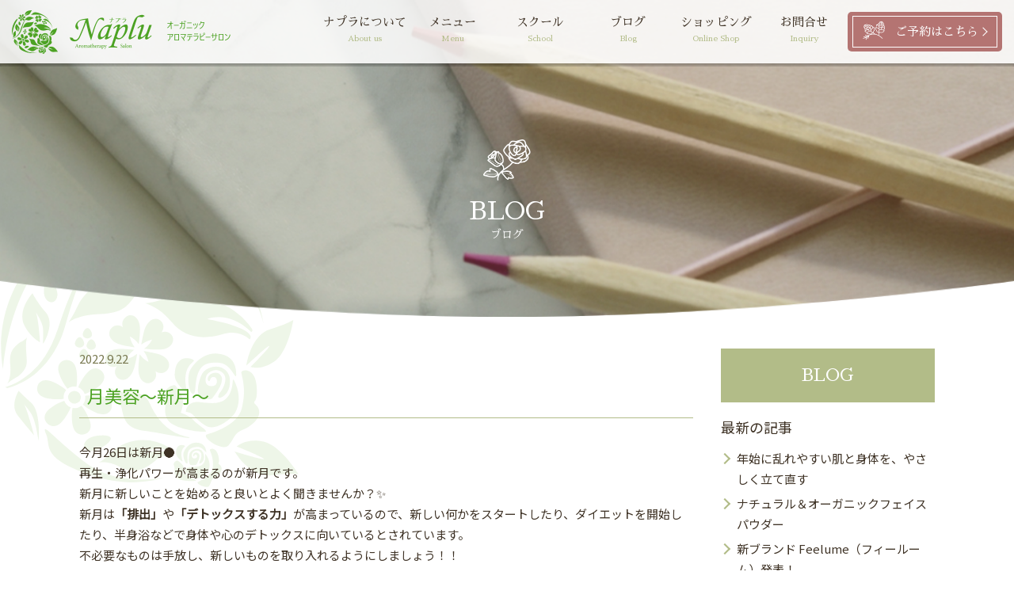

--- FILE ---
content_type: text/html; charset=UTF-8
request_url: https://www.naplu.net/2022/09/22/6113/
body_size: 16294
content:
<!DOCTYPE html>
<!--[if IE 7]><html class="ie ie7" dir="ltr" lang="ja" prefix="og: https://ogp.me/ns#"><![endif]-->
<!--[if IE 8]><html class="ie ie8" dir="ltr" lang="ja" prefix="og: https://ogp.me/ns#"><![endif]-->
<!--[if !(IE 7) | !(IE 8)  ]><!-->
<html dir="ltr" lang="ja" prefix="og: https://ogp.me/ns#" prefix="og: http://ogp.me/ns#">
<!--<![endif]-->
<head>
	<!-- Global site tag (gtag.js) - Google Analytics -->
	<script async src="https://www.googletagmanager.com/gtag/js?id=UA-99008485-1"></script>
<script>
  window.dataLayer = window.dataLayer || [];
  function gtag(){dataLayer.push(arguments);}
  gtag('js', new Date());
  gtag('config', 'UA-99008485-1');
</script>
<script async src="https://www.googletagmanager.com/gtag/js?id=UA-99008485-1"></script>
<script>
  window.dataLayer = window.dataLayer || [];
  function gtag(){dataLayer.push(arguments);}
  gtag('js', new Date());
  gtag('config', 'UA-99008485-1');
</script>

<meta http-equiv="X-UA-Compatible" content="IE=edge,chrome=1">
<meta charset="UTF-8">
<meta name="viewport" content="width=device-width,initial-scale=1.0,minimum-scale=1.0">
<title>月美容～新月～ - オーガニックアロマテラピーサロン Naplu(ナプラ)</title>

		<!-- All in One SEO 4.6.4 - aioseo.com -->
		<meta name="description" content="今月26日は新月🌑再生・浄化パワーが高まるのが新月です。新月に新しいことを始めると良いとよく聞" />
		<meta name="robots" content="max-image-preview:large" />
		<link rel="canonical" href="https://www.naplu.net/2022/09/22/6113/" />
		<meta name="generator" content="All in One SEO (AIOSEO) 4.6.4" />
		<meta property="og:locale" content="ja_JP" />
		<meta property="og:site_name" content="オーガニックアロマテラピーサロン Naplu(ナプラ) - 和歌山市にある自然療法サロン。使用精油やコスメは、オーガニック・天然100％の高品質にこだわり厳選したものを使用しております。ファンデーションには頼らない、本来のお肌と向き合い理想の素肌へと変化させていく。これがナプラのオーガニックフェイシャルトリートメントです。まだ出会ったことのない美しいご自身の素肌を最大限に引き出します。" />
		<meta property="og:type" content="article" />
		<meta property="og:title" content="月美容～新月～ - オーガニックアロマテラピーサロン Naplu(ナプラ)" />
		<meta property="og:description" content="今月26日は新月🌑再生・浄化パワーが高まるのが新月です。新月に新しいことを始めると良いとよく聞" />
		<meta property="og:url" content="https://www.naplu.net/2022/09/22/6113/" />
		<meta property="og:image" content="https://www.naplu.net/wp-content/uploads/2019/09/sitelogo_naplu.png" />
		<meta property="og:image:secure_url" content="https://www.naplu.net/wp-content/uploads/2019/09/sitelogo_naplu.png" />
		<meta property="og:image:width" content="512" />
		<meta property="og:image:height" content="512" />
		<meta property="article:published_time" content="2022-09-22T03:48:42+00:00" />
		<meta property="article:modified_time" content="2022-09-22T04:38:06+00:00" />
		<meta name="twitter:card" content="summary_large_image" />
		<meta name="twitter:title" content="月美容～新月～ - オーガニックアロマテラピーサロン Naplu(ナプラ)" />
		<meta name="twitter:description" content="今月26日は新月🌑再生・浄化パワーが高まるのが新月です。新月に新しいことを始めると良いとよく聞" />
		<meta name="twitter:image" content="https://www.naplu.net/wp-content/uploads/2019/09/sitelogo_naplu.png" />
		<script type="application/ld+json" class="aioseo-schema">
			{"@context":"https:\/\/schema.org","@graph":[{"@type":"BlogPosting","@id":"https:\/\/www.naplu.net\/2022\/09\/22\/6113\/#blogposting","name":"\u6708\u7f8e\u5bb9\uff5e\u65b0\u6708\uff5e - \u30aa\u30fc\u30ac\u30cb\u30c3\u30af\u30a2\u30ed\u30de\u30c6\u30e9\u30d4\u30fc\u30b5\u30ed\u30f3 Naplu(\u30ca\u30d7\u30e9)","headline":"\u6708\u7f8e\u5bb9\uff5e\u65b0\u6708\uff5e","author":{"@id":"https:\/\/www.naplu.net\/author\/addnapla1\/#author"},"publisher":{"@id":"https:\/\/www.naplu.net\/#organization"},"image":{"@type":"ImageObject","url":"https:\/\/www.naplu.net\/wp-content\/uploads\/2022\/09\/7238fa31d68439751445cb0dddcecb0b.jpg","@id":"https:\/\/www.naplu.net\/2022\/09\/22\/6113\/#articleImage","width":1080,"height":1080},"datePublished":"2022-09-22T12:48:42+09:00","dateModified":"2022-09-22T13:38:06+09:00","inLanguage":"ja","mainEntityOfPage":{"@id":"https:\/\/www.naplu.net\/2022\/09\/22\/6113\/#webpage"},"isPartOf":{"@id":"https:\/\/www.naplu.net\/2022\/09\/22\/6113\/#webpage"},"articleSection":"BLOG"},{"@type":"BreadcrumbList","@id":"https:\/\/www.naplu.net\/2022\/09\/22\/6113\/#breadcrumblist","itemListElement":[{"@type":"ListItem","@id":"https:\/\/www.naplu.net\/#listItem","position":1,"name":"\u5bb6","item":"https:\/\/www.naplu.net\/","nextItem":"https:\/\/www.naplu.net\/2022\/#listItem"},{"@type":"ListItem","@id":"https:\/\/www.naplu.net\/2022\/#listItem","position":2,"name":"2022","item":"https:\/\/www.naplu.net\/2022\/","nextItem":"https:\/\/www.naplu.net\/2022\/09\/#listItem","previousItem":"https:\/\/www.naplu.net\/#listItem"},{"@type":"ListItem","@id":"https:\/\/www.naplu.net\/2022\/09\/#listItem","position":3,"name":"September","item":"https:\/\/www.naplu.net\/2022\/09\/","nextItem":"https:\/\/www.naplu.net\/2022\/09\/22\/#listItem","previousItem":"https:\/\/www.naplu.net\/2022\/#listItem"},{"@type":"ListItem","@id":"https:\/\/www.naplu.net\/2022\/09\/22\/#listItem","position":4,"name":"22","previousItem":"https:\/\/www.naplu.net\/2022\/09\/#listItem"}]},{"@type":"Organization","@id":"https:\/\/www.naplu.net\/#organization","name":"\u30aa\u30fc\u30ac\u30cb\u30c3\u30af\u30a2\u30ed\u30de\u30c6\u30e9\u30d4\u30fc\u30b5\u30ed\u30f3 Naplu(\u30ca\u30d7\u30e9)","description":"\u548c\u6b4c\u5c71\u5e02\u306b\u3042\u308b\u81ea\u7136\u7642\u6cd5\u30b5\u30ed\u30f3\u3002\u4f7f\u7528\u7cbe\u6cb9\u3084\u30b3\u30b9\u30e1\u306f\u3001\u30aa\u30fc\u30ac\u30cb\u30c3\u30af\u30fb\u5929\u7136100\uff05\u306e\u9ad8\u54c1\u8cea\u306b\u3053\u3060\u308f\u308a\u53b3\u9078\u3057\u305f\u3082\u306e\u3092\u4f7f\u7528\u3057\u3066\u304a\u308a\u307e\u3059\u3002\u30d5\u30a1\u30f3\u30c7\u30fc\u30b7\u30e7\u30f3\u306b\u306f\u983c\u3089\u306a\u3044\u3001\u672c\u6765\u306e\u304a\u808c\u3068\u5411\u304d\u5408\u3044\u7406\u60f3\u306e\u7d20\u808c\u3078\u3068\u5909\u5316\u3055\u305b\u3066\u3044\u304f\u3002\u3053\u308c\u304c\u30ca\u30d7\u30e9\u306e\u30aa\u30fc\u30ac\u30cb\u30c3\u30af\u30d5\u30a7\u30a4\u30b7\u30e3\u30eb\u30c8\u30ea\u30fc\u30c8\u30e1\u30f3\u30c8\u3067\u3059\u3002\u307e\u3060\u51fa\u4f1a\u3063\u305f\u3053\u3068\u306e\u306a\u3044\u7f8e\u3057\u3044\u3054\u81ea\u8eab\u306e\u7d20\u808c\u3092\u6700\u5927\u9650\u306b\u5f15\u304d\u51fa\u3057\u307e\u3059\u3002","url":"https:\/\/www.naplu.net\/","logo":{"@type":"ImageObject","url":"https:\/\/www.naplu.net\/wp-content\/uploads\/2019\/09\/sitelogo_naplu.png","@id":"https:\/\/www.naplu.net\/2022\/09\/22\/6113\/#organizationLogo","width":512,"height":512,"caption":"\u30aa\u30fc\u30ac\u30cb\u30c3\u30af\u30a2\u30ed\u30de\u30c6\u30e9\u30d4\u30fc\u30b5\u30ed\u30f3 Naplu(\u30ca\u30d7\u30e9)"},"image":{"@id":"https:\/\/www.naplu.net\/2022\/09\/22\/6113\/#organizationLogo"}},{"@type":"Person","@id":"https:\/\/www.naplu.net\/author\/addnapla1\/#author","url":"https:\/\/www.naplu.net\/author\/addnapla1\/","name":"Naplu"},{"@type":"WebPage","@id":"https:\/\/www.naplu.net\/2022\/09\/22\/6113\/#webpage","url":"https:\/\/www.naplu.net\/2022\/09\/22\/6113\/","name":"\u6708\u7f8e\u5bb9\uff5e\u65b0\u6708\uff5e - \u30aa\u30fc\u30ac\u30cb\u30c3\u30af\u30a2\u30ed\u30de\u30c6\u30e9\u30d4\u30fc\u30b5\u30ed\u30f3 Naplu(\u30ca\u30d7\u30e9)","description":"\u4eca\u670826\u65e5\u306f\u65b0\u6708\ud83c\udf11\u518d\u751f\u30fb\u6d44\u5316\u30d1\u30ef\u30fc\u304c\u9ad8\u307e\u308b\u306e\u304c\u65b0\u6708\u3067\u3059\u3002\u65b0\u6708\u306b\u65b0\u3057\u3044\u3053\u3068\u3092\u59cb\u3081\u308b\u3068\u826f\u3044\u3068\u3088\u304f\u805e","inLanguage":"ja","isPartOf":{"@id":"https:\/\/www.naplu.net\/#website"},"breadcrumb":{"@id":"https:\/\/www.naplu.net\/2022\/09\/22\/6113\/#breadcrumblist"},"author":{"@id":"https:\/\/www.naplu.net\/author\/addnapla1\/#author"},"creator":{"@id":"https:\/\/www.naplu.net\/author\/addnapla1\/#author"},"datePublished":"2022-09-22T12:48:42+09:00","dateModified":"2022-09-22T13:38:06+09:00"},{"@type":"WebSite","@id":"https:\/\/www.naplu.net\/#website","url":"https:\/\/www.naplu.net\/","name":"\u30aa\u30fc\u30ac\u30cb\u30c3\u30af\u30a2\u30ed\u30de\u30c6\u30e9\u30d4\u30fc\u30b5\u30ed\u30f3 Naplu(\u30ca\u30d7\u30e9)","description":"\u548c\u6b4c\u5c71\u5e02\u306b\u3042\u308b\u81ea\u7136\u7642\u6cd5\u30b5\u30ed\u30f3\u3002\u4f7f\u7528\u7cbe\u6cb9\u3084\u30b3\u30b9\u30e1\u306f\u3001\u30aa\u30fc\u30ac\u30cb\u30c3\u30af\u30fb\u5929\u7136100\uff05\u306e\u9ad8\u54c1\u8cea\u306b\u3053\u3060\u308f\u308a\u53b3\u9078\u3057\u305f\u3082\u306e\u3092\u4f7f\u7528\u3057\u3066\u304a\u308a\u307e\u3059\u3002\u30d5\u30a1\u30f3\u30c7\u30fc\u30b7\u30e7\u30f3\u306b\u306f\u983c\u3089\u306a\u3044\u3001\u672c\u6765\u306e\u304a\u808c\u3068\u5411\u304d\u5408\u3044\u7406\u60f3\u306e\u7d20\u808c\u3078\u3068\u5909\u5316\u3055\u305b\u3066\u3044\u304f\u3002\u3053\u308c\u304c\u30ca\u30d7\u30e9\u306e\u30aa\u30fc\u30ac\u30cb\u30c3\u30af\u30d5\u30a7\u30a4\u30b7\u30e3\u30eb\u30c8\u30ea\u30fc\u30c8\u30e1\u30f3\u30c8\u3067\u3059\u3002\u307e\u3060\u51fa\u4f1a\u3063\u305f\u3053\u3068\u306e\u306a\u3044\u7f8e\u3057\u3044\u3054\u81ea\u8eab\u306e\u7d20\u808c\u3092\u6700\u5927\u9650\u306b\u5f15\u304d\u51fa\u3057\u307e\u3059\u3002","inLanguage":"ja","publisher":{"@id":"https:\/\/www.naplu.net\/#organization"}}]}
		</script>
		<!-- All in One SEO -->

<link rel='dns-prefetch' href='//maxcdn.bootstrapcdn.com' />
<link rel='dns-prefetch' href='//fonts.googleapis.com' />
		<!-- This site uses the Google Analytics by MonsterInsights plugin v9.11.1 - Using Analytics tracking - https://www.monsterinsights.com/ -->
		<!-- Note: MonsterInsights is not currently configured on this site. The site owner needs to authenticate with Google Analytics in the MonsterInsights settings panel. -->
					<!-- No tracking code set -->
				<!-- / Google Analytics by MonsterInsights -->
		<link rel='stylesheet' id='sbr_styles-css' href='https://www.naplu.net/wp-content/plugins/reviews-feed/assets/css/sbr-styles.css' type='text/css' media='all' />
<link rel='stylesheet' id='sbi_styles-css' href='https://www.naplu.net/wp-content/plugins/instagram-feed/css/sbi-styles.min.css' type='text/css' media='all' />
<link rel='stylesheet' id='wp-block-library-css' href='https://www.naplu.net/wp-includes/css/dist/block-library/style.min.css' type='text/css' media='all' />
<style id='xo-event-calendar-event-calendar-style-inline-css' type='text/css'>
.xo-event-calendar{font-family:Helvetica Neue,Helvetica,Hiragino Kaku Gothic ProN,Meiryo,MS PGothic,sans-serif;overflow:auto;position:relative}.xo-event-calendar td,.xo-event-calendar th{padding:0!important}.xo-event-calendar .calendar:nth-child(n+2) .month-next,.xo-event-calendar .calendar:nth-child(n+2) .month-prev{visibility:hidden}.xo-event-calendar table{background-color:transparent;border-collapse:separate;border-spacing:0;color:#333;margin:0;padding:0;table-layout:fixed;width:100%}.xo-event-calendar table caption,.xo-event-calendar table tbody,.xo-event-calendar table td,.xo-event-calendar table tfoot,.xo-event-calendar table th,.xo-event-calendar table thead,.xo-event-calendar table tr{background:transparent;border:0;margin:0;opacity:1;outline:0;padding:0;vertical-align:baseline}.xo-event-calendar table table tr{display:table-row}.xo-event-calendar table table td,.xo-event-calendar table table th{display:table-cell;padding:0}.xo-event-calendar table.xo-month{border:1px solid #ccc;border-right-width:0;margin:0 0 8px;padding:0}.xo-event-calendar table.xo-month td,.xo-event-calendar table.xo-month th{background-color:#fff;border:1px solid #ccc;padding:0}.xo-event-calendar table.xo-month caption{caption-side:top}.xo-event-calendar table.xo-month .month-header{display:flex;flex-flow:wrap;justify-content:center;margin:4px 0}.xo-event-calendar table.xo-month .month-header>span{flex-grow:1;text-align:center}.xo-event-calendar table.xo-month button{background-color:transparent;border:0;box-shadow:none;color:#333;cursor:pointer;margin:0;overflow:hidden;padding:0;text-shadow:none;width:38px}.xo-event-calendar table.xo-month button[disabled]{cursor:default;opacity:.3}.xo-event-calendar table.xo-month button>span{text-align:center;vertical-align:middle}.xo-event-calendar table.xo-month button span.nav-prev{border-bottom:2px solid #333;border-left:2px solid #333;display:inline-block;font-size:0;height:13px;transform:rotate(45deg);width:13px}.xo-event-calendar table.xo-month button span.nav-next{border-right:2px solid #333;border-top:2px solid #333;display:inline-block;font-size:0;height:13px;transform:rotate(45deg);width:13px}.xo-event-calendar table.xo-month button:hover span.nav-next,.xo-event-calendar table.xo-month button:hover span.nav-prev{border-width:3px}.xo-event-calendar table.xo-month>thead th{border-width:0 1px 0 0;color:#333;font-size:.9em;font-weight:700;padding:1px 0;text-align:center}.xo-event-calendar table.xo-month>thead th.sunday{color:#d00}.xo-event-calendar table.xo-month>thead th.saturday{color:#00d}.xo-event-calendar table.xo-month .month-week{border:0;overflow:hidden;padding:0;position:relative;width:100%}.xo-event-calendar table.xo-month .month-week table{border:0;margin:0;padding:0}.xo-event-calendar table.xo-month .month-dayname{border-width:1px 0 0 1px;bottom:0;left:0;position:absolute;right:0;top:0}.xo-event-calendar table.xo-month .month-dayname td{border-width:1px 1px 0 0;padding:0}.xo-event-calendar table.xo-month .month-dayname td div{border-width:1px 1px 0 0;font-size:100%;height:1000px;line-height:1.2em;padding:4px;text-align:right}.xo-event-calendar table.xo-month .month-dayname td div.other-month{opacity:.6}.xo-event-calendar table.xo-month .month-dayname td div.today{color:#00d;font-weight:700}.xo-event-calendar table.xo-month .month-dayname-space{height:1.5em;position:relative;top:0}.xo-event-calendar table.xo-month .month-event{background-color:transparent;position:relative;top:0}.xo-event-calendar table.xo-month .month-event td{background-color:transparent;border-width:0 1px 0 0;padding:0 1px 2px}.xo-event-calendar table.xo-month .month-event-space{background-color:transparent;height:1.5em}.xo-event-calendar table.xo-month .month-event-space td{border-width:0 1px 0 0}.xo-event-calendar table.xo-month .month-event tr,.xo-event-calendar table.xo-month .month-event-space tr{background-color:transparent}.xo-event-calendar table.xo-month .month-event-title{background-color:#ccc;border-radius:3px;color:#666;display:block;font-size:.8em;margin:1px;overflow:hidden;padding:0 4px;text-align:left;white-space:nowrap}.xo-event-calendar p.holiday-title{font-size:90%;margin:0;padding:2px 0;vertical-align:middle}.xo-event-calendar p.holiday-title span{border:1px solid #ccc;margin:0 6px 0 0;padding:0 0 0 18px}.xo-event-calendar .loading-animation{left:50%;margin:-20px 0 0 -20px;position:absolute;top:50%}@media(min-width:600px){.xo-event-calendar .calendars.columns-2{-moz-column-gap:15px;column-gap:15px;display:grid;grid-template-columns:repeat(2,1fr);row-gap:5px}.xo-event-calendar .calendars.columns-2 .month-next,.xo-event-calendar .calendars.columns-2 .month-prev{visibility:hidden}.xo-event-calendar .calendars.columns-2 .calendar:first-child .month-prev,.xo-event-calendar .calendars.columns-2 .calendar:nth-child(2) .month-next{visibility:visible}.xo-event-calendar .calendars.columns-3{-moz-column-gap:15px;column-gap:15px;display:grid;grid-template-columns:repeat(3,1fr);row-gap:5px}.xo-event-calendar .calendars.columns-3 .month-next,.xo-event-calendar .calendars.columns-3 .month-prev{visibility:hidden}.xo-event-calendar .calendars.columns-3 .calendar:first-child .month-prev,.xo-event-calendar .calendars.columns-3 .calendar:nth-child(3) .month-next{visibility:visible}.xo-event-calendar .calendars.columns-4{-moz-column-gap:15px;column-gap:15px;display:grid;grid-template-columns:repeat(4,1fr);row-gap:5px}.xo-event-calendar .calendars.columns-4 .month-next,.xo-event-calendar .calendars.columns-4 .month-prev{visibility:hidden}.xo-event-calendar .calendars.columns-4 .calendar:first-child .month-prev,.xo-event-calendar .calendars.columns-4 .calendar:nth-child(4) .month-next{visibility:visible}}.xo-event-calendar.xo-calendar-loading .xo-months{opacity:.5}.xo-event-calendar.xo-calendar-loading .loading-animation{animation:loadingCircRot .8s linear infinite;border:5px solid rgba(0,0,0,.2);border-radius:50%;border-top-color:#4285f4;height:40px;width:40px}@keyframes loadingCircRot{0%{transform:rotate(0deg)}to{transform:rotate(359deg)}}.xo-event-calendar.is-style-legacy table.xo-month .month-header>span{font-size:120%;line-height:28px}.xo-event-calendar.is-style-regular table.xo-month button:not(:hover):not(:active):not(.has-background){background-color:transparent;color:#333}.xo-event-calendar.is-style-regular table.xo-month button>span{text-align:center;vertical-align:middle}.xo-event-calendar.is-style-regular table.xo-month button>span:not(.dashicons){font-size:2em;overflow:hidden;text-indent:100%;white-space:nowrap}.xo-event-calendar.is-style-regular table.xo-month .month-next,.xo-event-calendar.is-style-regular table.xo-month .month-prev{height:2em;width:2em}.xo-event-calendar.is-style-regular table.xo-month .month-header{align-items:center;display:flex;justify-content:center;padding:.2em 0}.xo-event-calendar.is-style-regular table.xo-month .month-header .calendar-caption{flex-grow:1}.xo-event-calendar.is-style-regular table.xo-month .month-header>span{font-size:1.1em}.xo-event-calendar.is-style-regular table.xo-month>thead th{background:#fafafa;font-size:.8em}.xo-event-calendar.is-style-regular table.xo-month .month-dayname td div{font-size:1em;padding:.2em}.xo-event-calendar.is-style-regular table.xo-month .month-dayname td div.today{color:#339;font-weight:700}.xo-event-calendar.is-style-regular .holiday-titles{display:inline-flex;flex-wrap:wrap;gap:.25em 1em}.xo-event-calendar.is-style-regular p.holiday-title{font-size:.875em;margin:0 0 .5em}.xo-event-calendar.is-style-regular p.holiday-title span{margin:0 .25em 0 0;padding:0 0 0 1.25em}

</style>
<style id='xo-event-calendar-simple-calendar-style-inline-css' type='text/css'>
.xo-simple-calendar{box-sizing:border-box;font-family:Helvetica Neue,Helvetica,Hiragino Kaku Gothic ProN,Meiryo,MS PGothic,sans-serif;margin:0;padding:0;position:relative}.xo-simple-calendar td,.xo-simple-calendar th{padding:0!important}.xo-simple-calendar .calendar:nth-child(n+2) .month-next,.xo-simple-calendar .calendar:nth-child(n+2) .month-prev{visibility:hidden}.xo-simple-calendar .calendar table.month{border:0;border-collapse:separate;border-spacing:1px;box-sizing:border-box;margin:0 0 .5em;min-width:auto;outline:0;padding:0;table-layout:fixed;width:100%}.xo-simple-calendar .calendar table.month caption,.xo-simple-calendar .calendar table.month tbody,.xo-simple-calendar .calendar table.month td,.xo-simple-calendar .calendar table.month tfoot,.xo-simple-calendar .calendar table.month th,.xo-simple-calendar .calendar table.month thead,.xo-simple-calendar .calendar table.month tr{background:transparent;border:0;margin:0;opacity:1;outline:0;padding:0;vertical-align:baseline}.xo-simple-calendar .calendar table.month caption{caption-side:top;font-size:1.1em}.xo-simple-calendar .calendar table.month .month-header{align-items:center;display:flex;justify-content:center;width:100%}.xo-simple-calendar .calendar table.month .month-header .month-title{flex-grow:1;font-size:1em;font-weight:400;letter-spacing:.1em;line-height:1em;padding:0;text-align:center}.xo-simple-calendar .calendar table.month .month-header button{background:none;background-color:transparent;border:0;font-size:1.4em;line-height:1.4em;margin:0;outline-offset:0;padding:0;width:1.4em}.xo-simple-calendar .calendar table.month .month-header button:not(:hover):not(:active):not(.has-background){background-color:transparent}.xo-simple-calendar .calendar table.month .month-header button:hover{opacity:.6}.xo-simple-calendar .calendar table.month .month-header button:disabled{cursor:auto;opacity:.3}.xo-simple-calendar .calendar table.month .month-header .month-next,.xo-simple-calendar .calendar table.month .month-header .month-prev{background-color:transparent;color:#333;cursor:pointer}.xo-simple-calendar .calendar table.month tr{background:transparent;border:0;outline:0}.xo-simple-calendar .calendar table.month td,.xo-simple-calendar .calendar table.month th{background:transparent;border:0;outline:0;text-align:center;vertical-align:middle;word-break:normal}.xo-simple-calendar .calendar table.month th{font-size:.8em;font-weight:700}.xo-simple-calendar .calendar table.month td{font-size:1em;font-weight:400}.xo-simple-calendar .calendar table.month .day.holiday{color:#333}.xo-simple-calendar .calendar table.month .day.other{opacity:.3}.xo-simple-calendar .calendar table.month .day>span{box-sizing:border-box;display:inline-block;padding:.2em;width:100%}.xo-simple-calendar .calendar table.month th>span{color:#333}.xo-simple-calendar .calendar table.month .day.sun>span,.xo-simple-calendar .calendar table.month th.sun>span{color:#ec0220}.xo-simple-calendar .calendar table.month .day.sat>span,.xo-simple-calendar .calendar table.month th.sat>span{color:#0069de}.xo-simple-calendar .calendars-footer{margin:.5em;padding:0}.xo-simple-calendar .calendars-footer ul.holiday-titles{border:0;display:inline-flex;flex-wrap:wrap;gap:.25em 1em;margin:0;outline:0;padding:0}.xo-simple-calendar .calendars-footer ul.holiday-titles li{border:0;list-style:none;margin:0;outline:0;padding:0}.xo-simple-calendar .calendars-footer ul.holiday-titles li:after,.xo-simple-calendar .calendars-footer ul.holiday-titles li:before{content:none}.xo-simple-calendar .calendars-footer ul.holiday-titles .mark{border-radius:50%;display:inline-block;height:1.2em;vertical-align:middle;width:1.2em}.xo-simple-calendar .calendars-footer ul.holiday-titles .title{font-size:.7em;vertical-align:middle}@media(min-width:600px){.xo-simple-calendar .calendars.columns-2{-moz-column-gap:15px;column-gap:15px;display:grid;grid-template-columns:repeat(2,1fr);row-gap:5px}.xo-simple-calendar .calendars.columns-2 .month-next,.xo-simple-calendar .calendars.columns-2 .month-prev{visibility:hidden}.xo-simple-calendar .calendars.columns-2 .calendar:first-child .month-prev,.xo-simple-calendar .calendars.columns-2 .calendar:nth-child(2) .month-next{visibility:visible}.xo-simple-calendar .calendars.columns-3{-moz-column-gap:15px;column-gap:15px;display:grid;grid-template-columns:repeat(3,1fr);row-gap:5px}.xo-simple-calendar .calendars.columns-3 .month-next,.xo-simple-calendar .calendars.columns-3 .month-prev{visibility:hidden}.xo-simple-calendar .calendars.columns-3 .calendar:first-child .month-prev,.xo-simple-calendar .calendars.columns-3 .calendar:nth-child(3) .month-next{visibility:visible}.xo-simple-calendar .calendars.columns-4{-moz-column-gap:15px;column-gap:15px;display:grid;grid-template-columns:repeat(4,1fr);row-gap:5px}.xo-simple-calendar .calendars.columns-4 .month-next,.xo-simple-calendar .calendars.columns-4 .month-prev{visibility:hidden}.xo-simple-calendar .calendars.columns-4 .calendar:first-child .month-prev,.xo-simple-calendar .calendars.columns-4 .calendar:nth-child(4) .month-next{visibility:visible}}.xo-simple-calendar .calendar-loading-animation{left:50%;margin:-20px 0 0 -20px;position:absolute;top:50%}.xo-simple-calendar.xo-calendar-loading .calendars{opacity:.3}.xo-simple-calendar.xo-calendar-loading .calendar-loading-animation{animation:SimpleCalendarLoadingCircRot .8s linear infinite;border:5px solid rgba(0,0,0,.2);border-radius:50%;border-top-color:#4285f4;height:40px;width:40px}@keyframes SimpleCalendarLoadingCircRot{0%{transform:rotate(0deg)}to{transform:rotate(359deg)}}.xo-simple-calendar.is-style-regular table.month{border-collapse:collapse;border-spacing:0}.xo-simple-calendar.is-style-regular table.month tr{border:0}.xo-simple-calendar.is-style-regular table.month .day>span{border-radius:50%;line-height:2em;padding:.1em;width:2.2em}.xo-simple-calendar.is-style-frame table.month{background:transparent;border-collapse:collapse;border-spacing:0}.xo-simple-calendar.is-style-frame table.month thead tr{background:#eee}.xo-simple-calendar.is-style-frame table.month tbody tr{background:#fff}.xo-simple-calendar.is-style-frame table.month td,.xo-simple-calendar.is-style-frame table.month th{border:1px solid #ccc}.xo-simple-calendar.is-style-frame .calendars-footer{margin:8px 0}.xo-simple-calendar.is-style-frame .calendars-footer ul.holiday-titles .mark{border:1px solid #ccc;border-radius:0}

</style>
<style id='classic-theme-styles-inline-css' type='text/css'>
/*! This file is auto-generated */
.wp-block-button__link{color:#fff;background-color:#32373c;border-radius:9999px;box-shadow:none;text-decoration:none;padding:calc(.667em + 2px) calc(1.333em + 2px);font-size:1.125em}.wp-block-file__button{background:#32373c;color:#fff;text-decoration:none}
</style>
<style id='global-styles-inline-css' type='text/css'>
body{--wp--preset--color--black: #000000;--wp--preset--color--cyan-bluish-gray: #abb8c3;--wp--preset--color--white: #ffffff;--wp--preset--color--pale-pink: #f78da7;--wp--preset--color--vivid-red: #cf2e2e;--wp--preset--color--luminous-vivid-orange: #ff6900;--wp--preset--color--luminous-vivid-amber: #fcb900;--wp--preset--color--light-green-cyan: #7bdcb5;--wp--preset--color--vivid-green-cyan: #00d084;--wp--preset--color--pale-cyan-blue: #8ed1fc;--wp--preset--color--vivid-cyan-blue: #0693e3;--wp--preset--color--vivid-purple: #9b51e0;--wp--preset--color--txt-green: #4CA223;--wp--preset--color--txt-dgreen: #77774E;--wp--preset--color--txt-yellow: #FFFAD4;--wp--preset--color--txt-red: #B47472;--wp--preset--color--txt-purple: #8C88C2;--wp--preset--color--txt-brown: #3E3225;--wp--preset--gradient--vivid-cyan-blue-to-vivid-purple: linear-gradient(135deg,rgba(6,147,227,1) 0%,rgb(155,81,224) 100%);--wp--preset--gradient--light-green-cyan-to-vivid-green-cyan: linear-gradient(135deg,rgb(122,220,180) 0%,rgb(0,208,130) 100%);--wp--preset--gradient--luminous-vivid-amber-to-luminous-vivid-orange: linear-gradient(135deg,rgba(252,185,0,1) 0%,rgba(255,105,0,1) 100%);--wp--preset--gradient--luminous-vivid-orange-to-vivid-red: linear-gradient(135deg,rgba(255,105,0,1) 0%,rgb(207,46,46) 100%);--wp--preset--gradient--very-light-gray-to-cyan-bluish-gray: linear-gradient(135deg,rgb(238,238,238) 0%,rgb(169,184,195) 100%);--wp--preset--gradient--cool-to-warm-spectrum: linear-gradient(135deg,rgb(74,234,220) 0%,rgb(151,120,209) 20%,rgb(207,42,186) 40%,rgb(238,44,130) 60%,rgb(251,105,98) 80%,rgb(254,248,76) 100%);--wp--preset--gradient--blush-light-purple: linear-gradient(135deg,rgb(255,206,236) 0%,rgb(152,150,240) 100%);--wp--preset--gradient--blush-bordeaux: linear-gradient(135deg,rgb(254,205,165) 0%,rgb(254,45,45) 50%,rgb(107,0,62) 100%);--wp--preset--gradient--luminous-dusk: linear-gradient(135deg,rgb(255,203,112) 0%,rgb(199,81,192) 50%,rgb(65,88,208) 100%);--wp--preset--gradient--pale-ocean: linear-gradient(135deg,rgb(255,245,203) 0%,rgb(182,227,212) 50%,rgb(51,167,181) 100%);--wp--preset--gradient--electric-grass: linear-gradient(135deg,rgb(202,248,128) 0%,rgb(113,206,126) 100%);--wp--preset--gradient--midnight: linear-gradient(135deg,rgb(2,3,129) 0%,rgb(40,116,252) 100%);--wp--preset--font-size--small: 13px;--wp--preset--font-size--medium: 20px;--wp--preset--font-size--large: 36px;--wp--preset--font-size--x-large: 42px;--wp--preset--font-size--txt-normal: 15px;--wp--preset--font-size--txt-small: 12px;--wp--preset--font-size--txt-medium: 18px;--wp--preset--font-size--txt-large: 22px;--wp--preset--font-size--txt-x-large: 32px;--wp--preset--spacing--20: 0.44rem;--wp--preset--spacing--30: 0.67rem;--wp--preset--spacing--40: 1rem;--wp--preset--spacing--50: 1.5rem;--wp--preset--spacing--60: 2.25rem;--wp--preset--spacing--70: 3.38rem;--wp--preset--spacing--80: 5.06rem;--wp--preset--shadow--natural: 6px 6px 9px rgba(0, 0, 0, 0.2);--wp--preset--shadow--deep: 12px 12px 50px rgba(0, 0, 0, 0.4);--wp--preset--shadow--sharp: 6px 6px 0px rgba(0, 0, 0, 0.2);--wp--preset--shadow--outlined: 6px 6px 0px -3px rgba(255, 255, 255, 1), 6px 6px rgba(0, 0, 0, 1);--wp--preset--shadow--crisp: 6px 6px 0px rgba(0, 0, 0, 1);}:where(.is-layout-flex){gap: 0.5em;}:where(.is-layout-grid){gap: 0.5em;}body .is-layout-flex{display: flex;}body .is-layout-flex{flex-wrap: wrap;align-items: center;}body .is-layout-flex > *{margin: 0;}body .is-layout-grid{display: grid;}body .is-layout-grid > *{margin: 0;}:where(.wp-block-columns.is-layout-flex){gap: 2em;}:where(.wp-block-columns.is-layout-grid){gap: 2em;}:where(.wp-block-post-template.is-layout-flex){gap: 1.25em;}:where(.wp-block-post-template.is-layout-grid){gap: 1.25em;}.has-black-color{color: var(--wp--preset--color--black) !important;}.has-cyan-bluish-gray-color{color: var(--wp--preset--color--cyan-bluish-gray) !important;}.has-white-color{color: var(--wp--preset--color--white) !important;}.has-pale-pink-color{color: var(--wp--preset--color--pale-pink) !important;}.has-vivid-red-color{color: var(--wp--preset--color--vivid-red) !important;}.has-luminous-vivid-orange-color{color: var(--wp--preset--color--luminous-vivid-orange) !important;}.has-luminous-vivid-amber-color{color: var(--wp--preset--color--luminous-vivid-amber) !important;}.has-light-green-cyan-color{color: var(--wp--preset--color--light-green-cyan) !important;}.has-vivid-green-cyan-color{color: var(--wp--preset--color--vivid-green-cyan) !important;}.has-pale-cyan-blue-color{color: var(--wp--preset--color--pale-cyan-blue) !important;}.has-vivid-cyan-blue-color{color: var(--wp--preset--color--vivid-cyan-blue) !important;}.has-vivid-purple-color{color: var(--wp--preset--color--vivid-purple) !important;}.has-black-background-color{background-color: var(--wp--preset--color--black) !important;}.has-cyan-bluish-gray-background-color{background-color: var(--wp--preset--color--cyan-bluish-gray) !important;}.has-white-background-color{background-color: var(--wp--preset--color--white) !important;}.has-pale-pink-background-color{background-color: var(--wp--preset--color--pale-pink) !important;}.has-vivid-red-background-color{background-color: var(--wp--preset--color--vivid-red) !important;}.has-luminous-vivid-orange-background-color{background-color: var(--wp--preset--color--luminous-vivid-orange) !important;}.has-luminous-vivid-amber-background-color{background-color: var(--wp--preset--color--luminous-vivid-amber) !important;}.has-light-green-cyan-background-color{background-color: var(--wp--preset--color--light-green-cyan) !important;}.has-vivid-green-cyan-background-color{background-color: var(--wp--preset--color--vivid-green-cyan) !important;}.has-pale-cyan-blue-background-color{background-color: var(--wp--preset--color--pale-cyan-blue) !important;}.has-vivid-cyan-blue-background-color{background-color: var(--wp--preset--color--vivid-cyan-blue) !important;}.has-vivid-purple-background-color{background-color: var(--wp--preset--color--vivid-purple) !important;}.has-black-border-color{border-color: var(--wp--preset--color--black) !important;}.has-cyan-bluish-gray-border-color{border-color: var(--wp--preset--color--cyan-bluish-gray) !important;}.has-white-border-color{border-color: var(--wp--preset--color--white) !important;}.has-pale-pink-border-color{border-color: var(--wp--preset--color--pale-pink) !important;}.has-vivid-red-border-color{border-color: var(--wp--preset--color--vivid-red) !important;}.has-luminous-vivid-orange-border-color{border-color: var(--wp--preset--color--luminous-vivid-orange) !important;}.has-luminous-vivid-amber-border-color{border-color: var(--wp--preset--color--luminous-vivid-amber) !important;}.has-light-green-cyan-border-color{border-color: var(--wp--preset--color--light-green-cyan) !important;}.has-vivid-green-cyan-border-color{border-color: var(--wp--preset--color--vivid-green-cyan) !important;}.has-pale-cyan-blue-border-color{border-color: var(--wp--preset--color--pale-cyan-blue) !important;}.has-vivid-cyan-blue-border-color{border-color: var(--wp--preset--color--vivid-cyan-blue) !important;}.has-vivid-purple-border-color{border-color: var(--wp--preset--color--vivid-purple) !important;}.has-vivid-cyan-blue-to-vivid-purple-gradient-background{background: var(--wp--preset--gradient--vivid-cyan-blue-to-vivid-purple) !important;}.has-light-green-cyan-to-vivid-green-cyan-gradient-background{background: var(--wp--preset--gradient--light-green-cyan-to-vivid-green-cyan) !important;}.has-luminous-vivid-amber-to-luminous-vivid-orange-gradient-background{background: var(--wp--preset--gradient--luminous-vivid-amber-to-luminous-vivid-orange) !important;}.has-luminous-vivid-orange-to-vivid-red-gradient-background{background: var(--wp--preset--gradient--luminous-vivid-orange-to-vivid-red) !important;}.has-very-light-gray-to-cyan-bluish-gray-gradient-background{background: var(--wp--preset--gradient--very-light-gray-to-cyan-bluish-gray) !important;}.has-cool-to-warm-spectrum-gradient-background{background: var(--wp--preset--gradient--cool-to-warm-spectrum) !important;}.has-blush-light-purple-gradient-background{background: var(--wp--preset--gradient--blush-light-purple) !important;}.has-blush-bordeaux-gradient-background{background: var(--wp--preset--gradient--blush-bordeaux) !important;}.has-luminous-dusk-gradient-background{background: var(--wp--preset--gradient--luminous-dusk) !important;}.has-pale-ocean-gradient-background{background: var(--wp--preset--gradient--pale-ocean) !important;}.has-electric-grass-gradient-background{background: var(--wp--preset--gradient--electric-grass) !important;}.has-midnight-gradient-background{background: var(--wp--preset--gradient--midnight) !important;}.has-small-font-size{font-size: var(--wp--preset--font-size--small) !important;}.has-medium-font-size{font-size: var(--wp--preset--font-size--medium) !important;}.has-large-font-size{font-size: var(--wp--preset--font-size--large) !important;}.has-x-large-font-size{font-size: var(--wp--preset--font-size--x-large) !important;}
.wp-block-navigation a:where(:not(.wp-element-button)){color: inherit;}
:where(.wp-block-post-template.is-layout-flex){gap: 1.25em;}:where(.wp-block-post-template.is-layout-grid){gap: 1.25em;}
:where(.wp-block-columns.is-layout-flex){gap: 2em;}:where(.wp-block-columns.is-layout-grid){gap: 2em;}
.wp-block-pullquote{font-size: 1.5em;line-height: 1.6;}
</style>
<link rel='stylesheet' id='contact-form-7-css' href='https://www.naplu.net/wp-content/plugins/contact-form-7/includes/css/styles.css' type='text/css' media='all' />
<link rel='stylesheet' id='contact-form-7-confirm-css' href='https://www.naplu.net/wp-content/plugins/contact-form-7-add-confirm/includes/css/styles.css' type='text/css' media='all' />
<link rel='stylesheet' id='ctf_styles-css' href='https://www.naplu.net/wp-content/plugins/custom-twitter-feeds/css/ctf-styles.min.css' type='text/css' media='all' />
<link rel='stylesheet' id='cff-css' href='https://www.naplu.net/wp-content/plugins/custom-facebook-feed/assets/css/cff-style.min.css' type='text/css' media='all' />
<link rel='stylesheet' id='sb-font-awesome-css' href='https://maxcdn.bootstrapcdn.com/font-awesome/4.7.0/css/font-awesome.min.css' type='text/css' media='all' />
<link rel='stylesheet' id='wp-pagenavi-css' href='https://www.naplu.net/wp-content/plugins/wp-pagenavi/pagenavi-css.css' type='text/css' media='all' />
<link rel='stylesheet' id='callout-style-css' href='https://www.naplu.net/wp-content/plugins/instagram-feed/admin/assets/css/callout.css' type='text/css' media='all' />
<link rel='stylesheet' id='xo-event-calendar-css' href='https://www.naplu.net/wp-content/plugins/xo-event-calendar/css/xo-event-calendar.css' type='text/css' media='all' />
<link rel='stylesheet' id='napluweb-style-css' href='https://www.naplu.net/wp-content/themes/napluweb/style.css' type='text/css' media='all' />
<link rel='stylesheet' id='fonts-css' href='https://fonts.googleapis.com/css?family=Noto+Sans+JP%7CSawarabi+Mincho&#038;display=swap' type='text/css' media='all' />
<link rel='stylesheet' id='main-css' href='https://www.naplu.net/wp-content/themes/napluweb/css/main.css' type='text/css' media='all' />
<link rel='stylesheet' id='phone-css' href='https://www.naplu.net/wp-content/themes/napluweb/css/phone.css' type='text/css' media='screen' />
<link rel='stylesheet' id='print-css' href='https://www.naplu.net/wp-content/themes/napluweb/css/print.css' type='text/css' media='print' />
<link rel="https://api.w.org/" href="https://www.naplu.net/wp-json/" /><link rel="alternate" type="application/json" href="https://www.naplu.net/wp-json/wp/v2/posts/6113" /><link rel='shortlink' href='https://www.naplu.net/?p=6113' />
<link rel="alternate" type="application/json+oembed" href="https://www.naplu.net/wp-json/oembed/1.0/embed?url=https%3A%2F%2Fwww.naplu.net%2F2022%2F09%2F22%2F6113%2F" />
<link rel="alternate" type="text/xml+oembed" href="https://www.naplu.net/wp-json/oembed/1.0/embed?url=https%3A%2F%2Fwww.naplu.net%2F2022%2F09%2F22%2F6113%2F&#038;format=xml" />
<!-- Analytics by WP Statistics v14.7.2 - https://wp-statistics.com/ -->
		<script>
			( function() {
				window.onpageshow = function( event ) {
					// Defined window.wpforms means that a form exists on a page.
					// If so and back/forward button has been clicked,
					// force reload a page to prevent the submit button state stuck.
					if ( typeof window.wpforms !== 'undefined' && event.persisted ) {
						window.location.reload();
					}
				};
			}() );
		</script>
		<link rel="icon" href="https://www.naplu.net/wp-content/uploads/2019/09/cropped-sitelogo_naplu-32x32.png" sizes="32x32" />
<link rel="icon" href="https://www.naplu.net/wp-content/uploads/2019/09/cropped-sitelogo_naplu-192x192.png" sizes="192x192" />
<link rel="apple-touch-icon" href="https://www.naplu.net/wp-content/uploads/2019/09/cropped-sitelogo_naplu-180x180.png" />
<meta name="msapplication-TileImage" content="https://www.naplu.net/wp-content/uploads/2019/09/cropped-sitelogo_naplu-270x270.png" />
		<style type="text/css" id="wp-custom-css">
			/*会社概要H2no余白*/
h2.margintop {
margin-top:100px;
margin-bottom:50px;
}		</style>
		<style id="wpforms-css-vars-root">
				:root {
					--wpforms-field-border-radius: 3px;
--wpforms-field-border-style: solid;
--wpforms-field-border-size: 1px;
--wpforms-field-background-color: #ffffff;
--wpforms-field-border-color: rgba( 0, 0, 0, 0.25 );
--wpforms-field-border-color-spare: rgba( 0, 0, 0, 0.25 );
--wpforms-field-text-color: rgba( 0, 0, 0, 0.7 );
--wpforms-field-menu-color: #ffffff;
--wpforms-label-color: rgba( 0, 0, 0, 0.85 );
--wpforms-label-sublabel-color: rgba( 0, 0, 0, 0.55 );
--wpforms-label-error-color: #d63637;
--wpforms-button-border-radius: 3px;
--wpforms-button-border-style: none;
--wpforms-button-border-size: 1px;
--wpforms-button-background-color: #066aab;
--wpforms-button-border-color: #066aab;
--wpforms-button-text-color: #ffffff;
--wpforms-page-break-color: #066aab;
--wpforms-background-image: none;
--wpforms-background-position: center center;
--wpforms-background-repeat: no-repeat;
--wpforms-background-size: cover;
--wpforms-background-width: 100px;
--wpforms-background-height: 100px;
--wpforms-background-color: rgba( 0, 0, 0, 0 );
--wpforms-background-url: none;
--wpforms-container-padding: 0px;
--wpforms-container-border-style: none;
--wpforms-container-border-width: 1px;
--wpforms-container-border-color: #000000;
--wpforms-container-border-radius: 3px;
--wpforms-field-size-input-height: 43px;
--wpforms-field-size-input-spacing: 15px;
--wpforms-field-size-font-size: 16px;
--wpforms-field-size-line-height: 19px;
--wpforms-field-size-padding-h: 14px;
--wpforms-field-size-checkbox-size: 16px;
--wpforms-field-size-sublabel-spacing: 5px;
--wpforms-field-size-icon-size: 1;
--wpforms-label-size-font-size: 16px;
--wpforms-label-size-line-height: 19px;
--wpforms-label-size-sublabel-font-size: 14px;
--wpforms-label-size-sublabel-line-height: 17px;
--wpforms-button-size-font-size: 17px;
--wpforms-button-size-height: 41px;
--wpforms-button-size-padding-h: 15px;
--wpforms-button-size-margin-top: 10px;
--wpforms-container-shadow-size-box-shadow: none;

				}
			</style><meta property="og:type" content="article"/>
<meta property="og:url" content="https://www.naplu.net/2022/09/22/6113/">
<meta property="og:title" content="月美容～新月～｜オーガニックアロマテラピーサロン Naplu(ナプラ)"/>
<meta property="og:image" content="">
<meta property="og:description" content="" />
<!--共通-->
<meta property="og:locale" content="ja_JP">
<meta property="og:site_name"  content="オーガニックアロマテラピーサロン Naplu(ナプラ)">
<meta property="og:description" content="和歌山市にある自然療法サロン。使用精油やコスメは、オーガニック・天然100％の高品質にこだわり厳選したものを使用しております。ファンデーションには頼らない、本来のお肌と向き合い理想の素肌へと変化させていく。これがナプラのオーガニックフェイシャルトリートメントです。まだ出会ったことのない美しいご自身の素肌を最大限に引き出します。">
<!--Facebook-->
<meta property="fb:app_id" content="AppIDを入力">
<meta property="article:publisher" content="http://www.facebook.com/sharer.php?u=https://www.naplu.net/2022/09/22/6113/">
<!--twitter-->
<meta name="twitter:text:title" content="月美容～新月～" />
<meta name="twitter:card" content="summary_large_image" />

<!--[if lt IE 10]><script src="/common/js/css3-mediaqueries.js">
<script src="/common/js/html5shiv.js"></script><![endif]-->
</head>
<body id="top" class="post-template-default single single-post postid-6113 single-format-standard wp-custom-logo ja metaslider-plugin">
<div id="fb-root"></div>
<script async defer crossorigin="anonymous" src="https://connect.facebook.net/ja_JP/sdk.js#xfbml=1&version=v4.0"></script> 
<!--[if (lt ie 9)|(ie 11)]><div id="ieComment"><p>ご利用のブラウザーは当サイトを快適にご利用いただく事ができません。<br />
InternetExplorerの最新バージョン、または<a href="https://www.google.co.jp/chrome/browser/desktop/" target="_blank">Google Chrome</a>、<a href="https://www.mozilla.org/ja/firefox/new/" target="_blank">Firefox</a>等をインストールしてご利用下さい。</p></div><![endif]-->
<div id="page" class="site">
<a class="skip-link screen-reader-text" href="#content">本文にスキップ</a>
<header id="site-header">
 <div id="site-branding">
      <p class="site-title"><a href="https://www.naplu.net"><img src="https://www.naplu.net/wp-content/themes/napluweb/images/title.png" alt="オーガニックアロマテラピーサロン Naplu(ナプラ)" width="277" height="55" /></a></p>
    <nav id="site-navigation" class="main-navigation" role="navigation">
   <button id="bt_gmenu"><span id="tMenu">Menu</span></button>
   <div class="nav-container">
    <div class="menu-gnav-container"><ul id="menu-gnav" class="menu"><li id="menu-item-27" class="menu-item menu-item-type-post_type menu-item-object-page menu-item-27"><a title="About us" href="https://www.naplu.net/about/">ナプラについて<span>About us</span></a></li>
<li id="menu-item-28" class="menu-item menu-item-type-post_type menu-item-object-page menu-item-28"><a title="Menu" href="https://www.naplu.net/menus/">メニュー<span>Menu</span></a></li>
<li id="menu-item-29" class="menu-item menu-item-type-post_type menu-item-object-page menu-item-29"><a title="School" href="https://www.naplu.net/school/">スクール<span>School</span></a></li>
<li id="menu-item-30" class="menu-item menu-item-type-post_type menu-item-object-page menu-item-30"><a title="Blog" href="https://www.naplu.net/blog/">ブログ<span>Blog</span></a></li>
<li id="menu-item-137" class="menu-item menu-item-type-custom menu-item-object-custom menu-item-137"><a title="Online Shop" target="_blank" rel="noopener" href="https://nlifestory.theshop.jp/">ショッピング<span>Online Shop</span></a></li>
<li id="menu-item-32" class="menu-item menu-item-type-post_type menu-item-object-page menu-item-32"><a title="Inquiry" href="https://www.naplu.net/inquiry/">お問合せ<span>Inquiry</span></a></li>
<li id="menu-item-34" class="pc_del bt_first menu-item menu-item-type-post_type menu-item-object-page menu-item-34"><a title="Beginners plan" href="https://www.naplu.net/menus/first-time/">初めてのお客様限定プラン<span>Beginners plan</span></a></li>
<li id="menu-item-33" class="bt_reservation menu-item menu-item-type-custom menu-item-object-custom menu-item-33"><a target="_blank" rel="noopener" href="https://airrsv.net/naplu/calendar">ご予約はこちら<span></span></a></li>
</ul></div>   </div>
  </nav>
 <!--#site-branding--></div>
 <!-- #site-header --></header>
 
<main id="post-6113" class="post-6113 post type-post status-publish format-standard hentry category-cate_blog">
 
<div id="pageHead" style="background-image: url('https://www.naplu.net/wp-content/uploads/2019/09/bg_blog.png')">
 <h1 class="entry-title">BLOG<strong>ブログ</strong></h1>
 
 </div>
<div id="content" class="site-content">
		<article>
	<header class="entry-header">
				<div class="entry-meta">2022.9.22</div>
  		<h2 class="entry-title">月美容～新月～</h2>	</header><!-- .entry-header -->
  	<div class="entry-content">
		
<p>今月26日は新月&#x1f311;<br>再生・浄化パワーが高まるのが新月です。<br>新月に新しいことを始めると良いとよく聞きませんか？&#x2728;<br>新月は<strong>「排出」</strong>や<strong>「デトックスする力」</strong>が高まっているので、新しい何かをスタートしたり、ダイエットを開始したり、半身浴などで身体や心のデトックスに向いているとされています。<br>不必要なものは手放し、新しいものを取り入れるようにしましょう！！</p>



<div class="wp-block-image is-style-default"><figure class="aligncenter size-full is-resized"><img loading="lazy" decoding="async" src="https://www.naplu.net/wp-content/uploads/2022/09/7238fa31d68439751445cb0dddcecb0b.jpg" alt="" class="wp-image-6114" width="505" height="505" srcset="https://www.naplu.net/wp-content/uploads/2022/09/7238fa31d68439751445cb0dddcecb0b.jpg 1080w, https://www.naplu.net/wp-content/uploads/2022/09/7238fa31d68439751445cb0dddcecb0b-520x520.jpg 520w, https://www.naplu.net/wp-content/uploads/2022/09/7238fa31d68439751445cb0dddcecb0b-768x768.jpg 768w" sizes="(max-width: 505px) 100vw, 505px" /></figure></div>



<div class="wp-block-image is-style-default"><figure class="aligncenter size-full is-resized"><img loading="lazy" decoding="async" src="https://www.naplu.net/wp-content/uploads/2021/01/77427799a17e594b8a97c68fbbd65cfa-1.png" alt="" class="wp-image-2415" width="837" height="628" srcset="https://www.naplu.net/wp-content/uploads/2021/01/77427799a17e594b8a97c68fbbd65cfa-1.png 1024w, https://www.naplu.net/wp-content/uploads/2021/01/77427799a17e594b8a97c68fbbd65cfa-1-520x390.png 520w, https://www.naplu.net/wp-content/uploads/2021/01/77427799a17e594b8a97c68fbbd65cfa-1-768x576.png 768w" sizes="(max-width: 837px) 100vw, 837px" /></figure></div>



<p class="has-text-color" style="color:#ab0ff8"><strong>◎スキンケアを変えるなら新月から</strong>(質の高いオーガニックコスメに)<br>まずはクレンジングから変えてみては？</p>



<div class="wp-block-image is-style-rounded"><figure class="alignleft size-full is-resized"><img loading="lazy" decoding="async" src="https://www.naplu.net/wp-content/uploads/2022/09/871422b7453a3cf9bc510c6b830adb8e-1.jpg" alt="" class="wp-image-6120" width="221" height="221" srcset="https://www.naplu.net/wp-content/uploads/2022/09/871422b7453a3cf9bc510c6b830adb8e-1.jpg 1049w, https://www.naplu.net/wp-content/uploads/2022/09/871422b7453a3cf9bc510c6b830adb8e-1-520x520.jpg 520w, https://www.naplu.net/wp-content/uploads/2022/09/871422b7453a3cf9bc510c6b830adb8e-1-768x768.jpg 768w" sizes="(max-width: 221px) 100vw, 221px" /></figure></div>



<p>●<strong>ピンククラウドクリームジェルクレンザー</strong><br>ジェルクリームタイプのやさしく泡立つ、クレンザー（メイク落とし＆洗顔）<br>優しくメイクや肌の汚れを落とし、クリアで潤ってバランスの取れた肌に整えます。ローズウオーターとココナッツウオーターがベースで、肌を柔らかく整え、うるおいを与えます。<br>ビーガンスクワランと植物ベースの界面活性剤が、肌のうるおいを保ちながら、汚れやメイク、余分な油分を取り除きます。<br>シロキクラゲエキスは、敏感肌にもうれしい肌あたりのやさしいジェリーテクスチャーをうみだし、同時に肌の水分保持量を増やします。</p>



<div class="wp-block-buttons is-content-justification-center is-layout-flex wp-container-core-buttons-is-layout-8 wp-block-buttons-is-layout-flex">
<div class="wp-block-button"><a class="wp-block-button__link" href="https://nlifestory.theshop.jp/items/65960291">商品詳細はこちら</a></div>
</div>



<div class="wp-block-image is-style-rounded"><figure class="alignleft size-large is-resized"><img decoding="async" src="https://www.naplu.net/wp-content/uploads/2022/09/efdf7400c976efaaa785468c3d431487-edited.jpg" alt="" class="wp-image-6128" width="314" srcset="https://www.naplu.net/wp-content/uploads/2022/09/efdf7400c976efaaa785468c3d431487-edited.jpg 1200w, https://www.naplu.net/wp-content/uploads/2022/09/efdf7400c976efaaa785468c3d431487-edited-520x346.jpg 520w, https://www.naplu.net/wp-content/uploads/2022/09/efdf7400c976efaaa785468c3d431487-edited-1080x719.jpg 1080w, https://www.naplu.net/wp-content/uploads/2022/09/efdf7400c976efaaa785468c3d431487-edited-768x511.jpg 768w" sizes="(max-width: 1200px) 100vw, 1200px" /></figure></div>



<p>●<strong>ローザペタルクレンザー</strong><br>潤いを残しながら汚れだけを取り除くやさしいミルククレンジング。<br>サロンでもリピート率No.1のクレンジングです。<br>しつこくない上品で甘いローズの香り。<br>ローズエキスが入っているので、保湿をしながらクレンジングしてくれます。<br>これからの乾燥時期にオススメです。</p>



<div class="wp-block-buttons is-content-justification-center is-layout-flex wp-container-core-buttons-is-layout-9 wp-block-buttons-is-layout-flex">
<div class="wp-block-button"><a class="wp-block-button__link" href="https://nlifestory.theshop.jp/items/33391079">商品詳細はこちら</a></div>
</div>



<p class="has-text-color" style="color:#ab0ff8"><strong>◎ダイエットを始めたり、プチ断食を</strong></p>



<div class="wp-block-image is-style-rounded"><figure class="alignleft size-large is-resized"><img loading="lazy" decoding="async" src="https://www.naplu.net/wp-content/uploads/2021/08/IMG_5918r-1080x717.jpg" alt="" class="wp-image-3683" width="276" height="183" srcset="https://www.naplu.net/wp-content/uploads/2021/08/IMG_5918r-1080x717.jpg 1080w, https://www.naplu.net/wp-content/uploads/2021/08/IMG_5918r-520x345.jpg 520w, https://www.naplu.net/wp-content/uploads/2021/08/IMG_5918r-768x510.jpg 768w" sizes="(max-width: 276px) 100vw, 276px" /></figure></div>



<p><strong>●ダイエットサポートブレンド（茶葉タイプ）</strong><br>自分のスタイルに自信を持ち、理想の姿へ近づく手応えをしっかりと感じていただきたい。<br>そんな想いから生まれたハーブティーです。<br>ダイエットサポートを代表するハーブを全19種も配合。<br>多機能なブレンドだからこそ、多方面からダイエットをサポートし、手応えを感じていただけます。<br>ほどよくスパイシーな風味は、一度飲むとクセになりますよ！</p>



<div class="wp-block-buttons is-content-justification-center is-layout-flex wp-container-core-buttons-is-layout-10 wp-block-buttons-is-layout-flex">
<div class="wp-block-button"><a class="wp-block-button__link" href="https://nlifestory.theshop.jp/items/67207335">商品詳細はこちら</a></div>
</div>



<div class="wp-block-image is-style-rounded"><figure class="alignleft size-full is-resized"><img loading="lazy" decoding="async" src="https://www.naplu.net/wp-content/uploads/2022/05/7b06054b5c302a7acadf31541d322a98-1.jpg" alt="" class="wp-image-5398" width="185" height="185" srcset="https://www.naplu.net/wp-content/uploads/2022/05/7b06054b5c302a7acadf31541d322a98-1.jpg 800w, https://www.naplu.net/wp-content/uploads/2022/05/7b06054b5c302a7acadf31541d322a98-1-520x520.jpg 520w, https://www.naplu.net/wp-content/uploads/2022/05/7b06054b5c302a7acadf31541d322a98-1-768x768.jpg 768w" sizes="(max-width: 185px) 100vw, 185px" /></figure></div>



<p><strong>●和漢習慣～軽やか三昧～</strong><br>日本で親しまれる東洋のハーブ　&#8221;和漢ハーブ&#8221;を中心に、植物のチカラを凝縮したタブレットです。<br>和漢ハーブと心地よい暮らし、&#8221;整い習慣&#8221;をはじめませんか？<br>ブラックジンジャー由来ポリメトキシフラボン、健康維持に役立てられてきたギムネマシルベスタ、サラシアや生姜に加え、古くからお茶などに利用され親しまれてきたドクダミを配合。<br>お腹まわりが気になる、内臓脂肪と皮下脂肪を減らしたいあなたへ。</p>



<div class="wp-block-buttons is-content-justification-center is-layout-flex wp-container-core-buttons-is-layout-11 wp-block-buttons-is-layout-flex">
<div class="wp-block-button"><a class="wp-block-button__link" href="https://nlifestory.theshop.jp/items/59318018">商品詳細はこちら</a></div>
</div>



<p class="has-text-color" style="color:#ab0ff8"><strong>◎大好きな香りのバスソルトでしっかりデトックスのバスタイムを</strong></p>



<div class="wp-block-image is-style-rounded"><figure class="alignleft size-large is-resized"><img loading="lazy" decoding="async" src="https://www.naplu.net/wp-content/uploads/2022/01/CC493E30-8056-4B16-BB3B-232CF9DB1FB4-1080x1193.jpeg" alt="" class="wp-image-4545" width="130" height="143" srcset="https://www.naplu.net/wp-content/uploads/2022/01/CC493E30-8056-4B16-BB3B-232CF9DB1FB4-1080x1193.jpeg 1080w, https://www.naplu.net/wp-content/uploads/2022/01/CC493E30-8056-4B16-BB3B-232CF9DB1FB4-520x574.jpeg 520w, https://www.naplu.net/wp-content/uploads/2022/01/CC493E30-8056-4B16-BB3B-232CF9DB1FB4-768x848.jpeg 768w, https://www.naplu.net/wp-content/uploads/2022/01/CC493E30-8056-4B16-BB3B-232CF9DB1FB4.jpeg 1199w" sizes="(max-width: 130px) 100vw, 130px" /></figure></div>



<p><strong>●シーソルト（イランイラン＆バニラ）</strong><br>ヒマラヤンピンクソルトとイランイラン＆バニラのエッセンシャルオイルでできたバスソルト。<br>肌を引き締めるマグネシウムや、温熱作用を高めてくれる塩化カリウムなど、ミネラルを沢山含んでいます。<br>ゆったりと心を落ち着かせ、リラックスさせてくれるイランイラン＆バニラの香りです。</p>



<div class="wp-block-buttons is-content-justification-center is-layout-flex wp-container-core-buttons-is-layout-12 wp-block-buttons-is-layout-flex">
<div class="wp-block-button"><a class="wp-block-button__link" href="https://nlifestory.theshop.jp/items/54477428">商品詳細はこちら</a></div>
</div>



<div class="wp-block-image is-style-rounded"><figure class="alignleft size-large is-resized"><img loading="lazy" decoding="async" src="https://www.naplu.net/wp-content/uploads/2022/01/1BB6AB77-3540-4A33-A27A-B85D44096C1F-1080x1080.jpeg" alt="" class="wp-image-4546" width="147" height="147" srcset="https://www.naplu.net/wp-content/uploads/2022/01/1BB6AB77-3540-4A33-A27A-B85D44096C1F.jpeg 1080w, https://www.naplu.net/wp-content/uploads/2022/01/1BB6AB77-3540-4A33-A27A-B85D44096C1F-520x520.jpeg 520w, https://www.naplu.net/wp-content/uploads/2022/01/1BB6AB77-3540-4A33-A27A-B85D44096C1F-768x768.jpeg 768w" sizes="(max-width: 147px) 100vw, 147px" /></figure></div>



<p><strong>●シーソルト（ユーカリ＆ラベンダー）</strong><br>海塩とブルークレイ、ユーカリとラベンダーのエッセンシャルオイルで作られたバスソルト。<br>肌を引き締めるマグネシウムや、温熱作用を高めてくれる塩化カリウムなど、ミネラルを沢山含んでいます。<br>とにかく汗を出したいときにおすすめです。<br>リラックスできる香りが、癒しのバスタイムを演出します。</p>



<div class="wp-block-buttons is-content-justification-center is-layout-flex wp-container-core-buttons-is-layout-13 wp-block-buttons-is-layout-flex">
<div class="wp-block-button"><a class="wp-block-button__link" href="https://nlifestory.theshop.jp/items/54477463">商品詳細はこちら</a></div>
</div>



<p><strong>●アロマ</strong></p>



<p>足のむくみやデトックスにアロマを取り入れてみましょう！<br>ジュニパーベリー・サイプレス・グレープフルーツなどがオススメです。<br>最近ではオーガニック精ブランド「フロリハナ」が大人気です！</p>



<div class="wp-block-image is-style-rounded"><figure class="aligncenter size-large is-resized"><img loading="lazy" decoding="async" src="https://www.naplu.net/wp-content/uploads/2022/09/slide_summer_pc-1080x468.jpg" alt="" class="wp-image-6139" width="789" height="342" srcset="https://www.naplu.net/wp-content/uploads/2022/09/slide_summer_pc-1080x468.jpg 1080w, https://www.naplu.net/wp-content/uploads/2022/09/slide_summer_pc-520x225.jpg 520w, https://www.naplu.net/wp-content/uploads/2022/09/slide_summer_pc-768x333.jpg 768w, https://www.naplu.net/wp-content/uploads/2022/09/slide_summer_pc.jpg 1200w" sizes="(max-width: 789px) 100vw, 789px" /></figure></div>



<div class="wp-block-buttons is-content-justification-center is-layout-flex wp-container-core-buttons-is-layout-14 wp-block-buttons-is-layout-flex">
<div class="wp-block-button"><a class="wp-block-button__link" href="https://nlifestory.theshop.jp/categories/2731746">フロリハナ詳細</a></div>
</div>



<p></p>
	</div><!-- .entry-content -->

	<footer class="entry-footer">
			</footer><!-- .entry-footer -->
<!-- #post-6113 --></article>



<aside id="secondary" class="widget-area">
	<section id="custom_html-2" class="widget_text widget widget_custom_html"><div class="textwidget custom-html-widget"><h1>
	BLOG
</h1></div></section>
		<section id="recent-posts-2" class="widget widget_recent_entries">
		<h2 class="widget-title">最新の記事</h2>
		<ul>
											<li>
					<a href="https://www.naplu.net/2026/01/11/13515/">年始に乱れやすい肌と身体を、やさしく立て直す</a>
									</li>
											<li>
					<a href="https://www.naplu.net/2026/01/04/13438/">ナチュラル＆オーガニックフェイスパウダー</a>
									</li>
											<li>
					<a href="https://www.naplu.net/2026/01/03/13412/">新ブランド Feelume（フィールーム）発表！</a>
									</li>
											<li>
					<a href="https://www.naplu.net/2026/01/01/13483/">謹賀新年</a>
									</li>
											<li>
					<a href="https://www.naplu.net/2025/12/28/13451/">年末のご挨拶とご報告</a>
									</li>
					</ul>

		</section><section id="archives-2" class="widget widget_archive"><h2 class="widget-title">アーカイブ</h2>		<label class="screen-reader-text" for="archives-dropdown-2">アーカイブ</label>
		<select id="archives-dropdown-2" name="archive-dropdown">
			
			<option value="">月を選択</option>
				<option value='https://www.naplu.net/2026/01/'> 2026年1月 &nbsp;(4)</option>
	<option value='https://www.naplu.net/2025/12/'> 2025年12月 &nbsp;(2)</option>
	<option value='https://www.naplu.net/2025/11/'> 2025年11月 &nbsp;(5)</option>
	<option value='https://www.naplu.net/2025/10/'> 2025年10月 &nbsp;(5)</option>
	<option value='https://www.naplu.net/2025/09/'> 2025年9月 &nbsp;(2)</option>
	<option value='https://www.naplu.net/2025/08/'> 2025年8月 &nbsp;(2)</option>
	<option value='https://www.naplu.net/2025/07/'> 2025年7月 &nbsp;(3)</option>
	<option value='https://www.naplu.net/2025/06/'> 2025年6月 &nbsp;(4)</option>
	<option value='https://www.naplu.net/2025/05/'> 2025年5月 &nbsp;(2)</option>
	<option value='https://www.naplu.net/2025/04/'> 2025年4月 &nbsp;(4)</option>
	<option value='https://www.naplu.net/2025/03/'> 2025年3月 &nbsp;(4)</option>
	<option value='https://www.naplu.net/2025/02/'> 2025年2月 &nbsp;(1)</option>
	<option value='https://www.naplu.net/2025/01/'> 2025年1月 &nbsp;(5)</option>
	<option value='https://www.naplu.net/2024/12/'> 2024年12月 &nbsp;(5)</option>
	<option value='https://www.naplu.net/2024/11/'> 2024年11月 &nbsp;(2)</option>
	<option value='https://www.naplu.net/2024/10/'> 2024年10月 &nbsp;(6)</option>
	<option value='https://www.naplu.net/2024/09/'> 2024年9月 &nbsp;(7)</option>
	<option value='https://www.naplu.net/2024/08/'> 2024年8月 &nbsp;(3)</option>
	<option value='https://www.naplu.net/2024/07/'> 2024年7月 &nbsp;(8)</option>
	<option value='https://www.naplu.net/2024/06/'> 2024年6月 &nbsp;(7)</option>
	<option value='https://www.naplu.net/2024/05/'> 2024年5月 &nbsp;(7)</option>
	<option value='https://www.naplu.net/2024/04/'> 2024年4月 &nbsp;(3)</option>
	<option value='https://www.naplu.net/2024/03/'> 2024年3月 &nbsp;(4)</option>
	<option value='https://www.naplu.net/2024/02/'> 2024年2月 &nbsp;(3)</option>
	<option value='https://www.naplu.net/2024/01/'> 2024年1月 &nbsp;(5)</option>
	<option value='https://www.naplu.net/2023/12/'> 2023年12月 &nbsp;(5)</option>
	<option value='https://www.naplu.net/2023/11/'> 2023年11月 &nbsp;(8)</option>
	<option value='https://www.naplu.net/2023/10/'> 2023年10月 &nbsp;(9)</option>
	<option value='https://www.naplu.net/2023/09/'> 2023年9月 &nbsp;(6)</option>
	<option value='https://www.naplu.net/2023/08/'> 2023年8月 &nbsp;(7)</option>
	<option value='https://www.naplu.net/2023/07/'> 2023年7月 &nbsp;(7)</option>
	<option value='https://www.naplu.net/2023/06/'> 2023年6月 &nbsp;(7)</option>
	<option value='https://www.naplu.net/2023/05/'> 2023年5月 &nbsp;(7)</option>
	<option value='https://www.naplu.net/2023/04/'> 2023年4月 &nbsp;(5)</option>
	<option value='https://www.naplu.net/2023/03/'> 2023年3月 &nbsp;(6)</option>
	<option value='https://www.naplu.net/2023/02/'> 2023年2月 &nbsp;(5)</option>
	<option value='https://www.naplu.net/2023/01/'> 2023年1月 &nbsp;(7)</option>
	<option value='https://www.naplu.net/2022/12/'> 2022年12月 &nbsp;(4)</option>
	<option value='https://www.naplu.net/2022/11/'> 2022年11月 &nbsp;(6)</option>
	<option value='https://www.naplu.net/2022/10/'> 2022年10月 &nbsp;(5)</option>
	<option value='https://www.naplu.net/2022/09/'> 2022年9月 &nbsp;(4)</option>
	<option value='https://www.naplu.net/2022/08/'> 2022年8月 &nbsp;(4)</option>
	<option value='https://www.naplu.net/2022/07/'> 2022年7月 &nbsp;(7)</option>
	<option value='https://www.naplu.net/2022/06/'> 2022年6月 &nbsp;(5)</option>
	<option value='https://www.naplu.net/2022/05/'> 2022年5月 &nbsp;(9)</option>
	<option value='https://www.naplu.net/2022/04/'> 2022年4月 &nbsp;(7)</option>
	<option value='https://www.naplu.net/2022/03/'> 2022年3月 &nbsp;(5)</option>
	<option value='https://www.naplu.net/2022/02/'> 2022年2月 &nbsp;(5)</option>
	<option value='https://www.naplu.net/2022/01/'> 2022年1月 &nbsp;(9)</option>
	<option value='https://www.naplu.net/2021/12/'> 2021年12月 &nbsp;(6)</option>
	<option value='https://www.naplu.net/2021/11/'> 2021年11月 &nbsp;(4)</option>
	<option value='https://www.naplu.net/2021/10/'> 2021年10月 &nbsp;(9)</option>
	<option value='https://www.naplu.net/2021/09/'> 2021年9月 &nbsp;(9)</option>
	<option value='https://www.naplu.net/2021/08/'> 2021年8月 &nbsp;(11)</option>
	<option value='https://www.naplu.net/2021/07/'> 2021年7月 &nbsp;(5)</option>
	<option value='https://www.naplu.net/2021/06/'> 2021年6月 &nbsp;(10)</option>
	<option value='https://www.naplu.net/2021/05/'> 2021年5月 &nbsp;(7)</option>
	<option value='https://www.naplu.net/2021/04/'> 2021年4月 &nbsp;(7)</option>
	<option value='https://www.naplu.net/2021/03/'> 2021年3月 &nbsp;(10)</option>
	<option value='https://www.naplu.net/2021/02/'> 2021年2月 &nbsp;(7)</option>
	<option value='https://www.naplu.net/2021/01/'> 2021年1月 &nbsp;(12)</option>
	<option value='https://www.naplu.net/2020/12/'> 2020年12月 &nbsp;(8)</option>
	<option value='https://www.naplu.net/2020/11/'> 2020年11月 &nbsp;(10)</option>
	<option value='https://www.naplu.net/2020/10/'> 2020年10月 &nbsp;(9)</option>
	<option value='https://www.naplu.net/2020/09/'> 2020年9月 &nbsp;(6)</option>
	<option value='https://www.naplu.net/2020/08/'> 2020年8月 &nbsp;(7)</option>
	<option value='https://www.naplu.net/2020/07/'> 2020年7月 &nbsp;(9)</option>
	<option value='https://www.naplu.net/2020/06/'> 2020年6月 &nbsp;(8)</option>
	<option value='https://www.naplu.net/2020/05/'> 2020年5月 &nbsp;(11)</option>
	<option value='https://www.naplu.net/2020/04/'> 2020年4月 &nbsp;(12)</option>
	<option value='https://www.naplu.net/2020/03/'> 2020年3月 &nbsp;(7)</option>
	<option value='https://www.naplu.net/2020/02/'> 2020年2月 &nbsp;(9)</option>
	<option value='https://www.naplu.net/2020/01/'> 2020年1月 &nbsp;(10)</option>
	<option value='https://www.naplu.net/2019/12/'> 2019年12月 &nbsp;(11)</option>
	<option value='https://www.naplu.net/2019/11/'> 2019年11月 &nbsp;(12)</option>
	<option value='https://www.naplu.net/2019/10/'> 2019年10月 &nbsp;(22)</option>
	<option value='https://www.naplu.net/2019/09/'> 2019年9月 &nbsp;(4)</option>

		</select>

			<script type="text/javascript">
/* <![CDATA[ */

(function() {
	var dropdown = document.getElementById( "archives-dropdown-2" );
	function onSelectChange() {
		if ( dropdown.options[ dropdown.selectedIndex ].value !== '' ) {
			document.location.href = this.options[ this.selectedIndex ].value;
		}
	}
	dropdown.onchange = onSelectChange;
})();

/* ]]> */
</script>
</section></aside><!-- #secondary -->
</main>

<p class="pagetop"><a href="#top">このページのトップへ</a></p>
<footer id="site-footer">
 <div id="fInner" class="inner">
  <p><a href="https://www.naplu.net"><img src="https://www.naplu.net/wp-content/themes/napluweb/images/tit_footer.png" alt="オーガニックアロマテラピーサロン Naplu(ナプラ)" width="184" /></a></p>
  <p id="fAdd"><span>〒641-0021 </span>和歌山市和歌浦東2丁目4-48-1<br>
   TEL：090-2597-2517<br>
   mail：naplu.17.aroma@gmail.com</p>
  <div class="inner share_area">
   <ul class="share_box">
    <li class="btn_instagram"><a href="https://www.instagram.com/naplu_aroma/" target="_blank" alt="Instagram"><span></span></a></li>
    <li class="btn_facebook"><a href="https://www.facebook.com/naplu.aroma/" target="_blank" alt="facebook"><span></span></a></li>
   </ul>
  </div>
 </div>
 <div id="fNav">
  <div class="menu-fnav-container"><ul id="menu-fnav" class="menu"><li id="menu-item-91" class="menu-item menu-item-type-post_type menu-item-object-page menu-item-privacy-policy menu-item-91"><a rel="privacy-policy" href="https://www.naplu.net/privacy-policy/">プライバシーポリシー<span></span></a></li>
<li id="menu-item-90" class="menu-item menu-item-type-post_type menu-item-object-page menu-item-90"><a href="https://www.naplu.net/kiyaku/">ご利用規約<span></span></a></li>
<li id="menu-item-1786" class="menu-item menu-item-type-custom menu-item-object-custom menu-item-1786"><a href="https://www.naplu.net/about/#gaiyou">会社概要<span></span></a></li>
</ul></div> </div>
 <p id="copy">Copyright &copy; 2019 Naplu. All Rights Reserved.</p>
 <!-- #colophon --></footer>
<!-- #page -->
</div>
<script type="text/javascript" src="https://www.naplu.net/wp-content/plugins/contact-form-7/includes/swv/js/index.js" id="swv-js"></script>
<script type="text/javascript" id="contact-form-7-js-extra">
/* <![CDATA[ */
var wpcf7 = {"api":{"root":"https:\/\/www.naplu.net\/wp-json\/","namespace":"contact-form-7\/v1"}};
/* ]]> */
</script>
<script type="text/javascript" src="https://www.naplu.net/wp-content/plugins/contact-form-7/includes/js/index.js" id="contact-form-7-js"></script>
<script type="text/javascript" src="https://www.naplu.net/wp-content/themes/napluweb/js/jquery.min.js" id="jquery-js"></script>
<script type="text/javascript" src="https://www.naplu.net/wp-includes/js/jquery/jquery.form.min.js" id="jquery-form-js"></script>
<script type="text/javascript" src="https://www.naplu.net/wp-content/plugins/contact-form-7-add-confirm/includes/js/scripts.js" id="contact-form-7-confirm-js"></script>
<script type="text/javascript" src="https://www.naplu.net/wp-content/plugins/custom-facebook-feed/assets/js/cff-scripts.min.js" id="cffscripts-js"></script>
<script type="text/javascript" id="wp-statistics-tracker-js-extra">
/* <![CDATA[ */
var WP_Statistics_Tracker_Object = {"hitRequestUrl":"https:\/\/www.naplu.net\/wp-json\/wp-statistics\/v2\/hit?wp_statistics_hit_rest=yes&current_page_type=post&current_page_id=6113&search_query&page_uri=LzIwMjIvMDkvMjIvNjExMy8","keepOnlineRequestUrl":"https:\/\/www.naplu.net\/wp-json\/wp-statistics\/v2\/online?wp_statistics_hit_rest=yes&current_page_type=post&current_page_id=6113&search_query&page_uri=LzIwMjIvMDkvMjIvNjExMy8","option":{"dntEnabled":"1","cacheCompatibility":""}};
/* ]]> */
</script>
<script type="text/javascript" src="https://www.naplu.net/wp-content/plugins/wp-statistics/assets/js/tracker.js" id="wp-statistics-tracker-js"></script>
<script type="text/javascript" id="xo-event-calendar-ajax-js-extra">
/* <![CDATA[ */
var xo_event_calendar_object = {"ajax_url":"https:\/\/www.naplu.net\/wp-admin\/admin-ajax.php","action":"xo_event_calendar_month"};
var xo_simple_calendar_object = {"ajax_url":"https:\/\/www.naplu.net\/wp-admin\/admin-ajax.php","action":"xo_simple_calendar_month"};
/* ]]> */
</script>
<script type="text/javascript" src="https://www.naplu.net/wp-content/plugins/xo-event-calendar/js/ajax.js" id="xo-event-calendar-ajax-js"></script>
<script type="text/javascript" src="https://www.naplu.net/wp-content/themes/napluweb/js/navigation.js" id="napluweb-navigation-js"></script>
<script type="text/javascript" src="https://www.naplu.net/wp-content/themes/napluweb/js/skip-link-focus-fix.js" id="napluweb-skip-link-focus-fix-js"></script>
<!-- Custom Facebook Feed JS -->
<script type="text/javascript">var cffajaxurl = "https://www.naplu.net/wp-admin/admin-ajax.php";
var cfflinkhashtags = "true";
</script>
<!-- YouTube Feeds JS -->
<script type="text/javascript">

</script>
<!-- Instagram Feed JS -->
<script type="text/javascript">
var sbiajaxurl = "https://www.naplu.net/wp-admin/admin-ajax.php";
</script>
<script type="text/javascript">
document.addEventListener( 'wpcf7mailsent', function( event ) {
    if ( '8' == event.detail.contactFormId ) {
    location = '/contact/thanks/';
    ga( 'send','event','contact','submit', {'nonInteraction':1} );
    }
}, false );
</script>
<style id='core-block-supports-inline-css' type='text/css'>
.wp-container-core-buttons-is-layout-1.wp-container-core-buttons-is-layout-1{justify-content:center;}.wp-container-core-buttons-is-layout-2.wp-container-core-buttons-is-layout-2{justify-content:center;}.wp-container-core-buttons-is-layout-3.wp-container-core-buttons-is-layout-3{justify-content:center;}.wp-container-core-buttons-is-layout-4.wp-container-core-buttons-is-layout-4{justify-content:center;}.wp-container-core-buttons-is-layout-5.wp-container-core-buttons-is-layout-5{justify-content:center;}.wp-container-core-buttons-is-layout-6.wp-container-core-buttons-is-layout-6{justify-content:center;}.wp-container-core-buttons-is-layout-7.wp-container-core-buttons-is-layout-7{justify-content:center;}.wp-container-core-buttons-is-layout-8.wp-container-core-buttons-is-layout-8{justify-content:center;}.wp-container-core-buttons-is-layout-9.wp-container-core-buttons-is-layout-9{justify-content:center;}.wp-container-core-buttons-is-layout-10.wp-container-core-buttons-is-layout-10{justify-content:center;}.wp-container-core-buttons-is-layout-11.wp-container-core-buttons-is-layout-11{justify-content:center;}.wp-container-core-buttons-is-layout-12.wp-container-core-buttons-is-layout-12{justify-content:center;}.wp-container-core-buttons-is-layout-13.wp-container-core-buttons-is-layout-13{justify-content:center;}.wp-container-core-buttons-is-layout-14.wp-container-core-buttons-is-layout-14{justify-content:center;}
</style>
</body></html>

--- FILE ---
content_type: text/css
request_url: https://www.naplu.net/wp-content/themes/napluweb/css/phone.css
body_size: 2262
content:
/*- Responsive CSS Menu --
@media (max-width: 990px)
= root

@media (max-width: 768px)
= Basic
= Layout
= Header
  == MainNavi
= Secondary
= Footer
= Contents
= Style
= Module
= FrontPage

@media (max-width: 580px)
= .root(HOME)

@media (max-width: 480px)
= Header
= Contents
= Module
= root
-------------------------*/

@media (max-width:1040px){
h1.site-title,p.site-title,
h1.site-title img,p.site-title img{
max-width: none;
	width: 240px;
	height: auto;
	-webkit-transition: .5s;
	-moz-transition: .5s;
	transition: .5s;
}
 h1.site-title,p.site-title{margin-right: 20px;}
}
@media (max-width:960px){
#content,
.contents,
#fNav{margin-left: auto; margin-right: auto; width: 96%;}
.main-navigation li {font-size: 13px;font-size: 1.3rem;}
}
@media (max-width:860px){
 #site-branding{flex-wrap: wrap; height: 140px; padding-bottom: 20px;}
 h1.site-title,p.site-title{margin:0 auto 20px;}
	
/*end @media (max-width: 840px)*/}

@media (max-width: 768px) {
.alignleft,.alignright,.aligncenter{
	clear: both;display: block;float: none;margin: 0 auto;
	}
	img{max-width: 100%;width: auto; height: auto;}
/* = Basic
---------------------------*/
html { font-size:56.25%;}
body {-webkit-text-size-adjust: none;min-width:initial;}
img.right,img.left {float: none;display:block;margin: 0 auto;}
 
/* = Layout
---------------------------*/
#site-branding{flex-wrap: nowrap; height: 70px; padding-bottom: 0;}
h1.site-title,p.site-title{margin: 0;}
#main{margin-bottom:60px;}
#content{display: block;}
 
 /* =Navigation */
#bt_gmenu {
 display: inline-block;box-sizing: border-box;
 position: absolute;
	top:10px;	right:0;
 width: 50px;	height: 50px;	padding: 0;
	background: url("../images/bg_gmenuBt.png") no-repeat 50% 5px #B47472;
 background-size: 36.5px 20px;
	border: 1px solid #B47472; border-radius: 0;	box-shadow: none;
}
#bt_gmenu:hover{	border-color:none;	box-shadow:none;	cursor:pointer;	background-color:#A65B59}
button{outline: none;}
#tMenu{ font-size: 14px; line-height:1; color: #FFF; position: absolute; bottom:3px; right:0;left:0;margin: auto;	text-align: center;}
.nav-container {
	position:fixed;
 left: 0;
 top: 70px;
	display:none;
	width:100%;
	height:100%;
	background: url(../images/bg_w.png);
	z-index:9999;
	overflow-y: scroll;
	-webkit-overflow-scrolling: touch;
}
.nav-container div{height: auto; margin-bottom:160px;background: url(../images/bg_w.png);padding-top: 30px; padding-bottom: 30px;}
.menu-gnav-container ul{flex-wrap: wrap; bottom:auto; height: auto; position: relative;margin:auto; ;}
.menu-gnav-container ul li {
	display: block;
	width:100%;
	max-height: none;
	height:auto;
	border-bottom:1px solid #B2BC88;
}
	.menu-gnav-container ul li a{padding-top: 8px;}
.menu-gnav-container ul li a span{line-height: 1; padding-bottom: 10px;}
.menu-gnav-container li ul{
	display: block;
	position: relative;
	top:auto;
	height:auto;
	width:100%;
	visibility: visible;
	overflow: visible;
 opacity: 1;
	z-index: auto;
}
.menu-gnav-container li:hover > ul{	min-width:200px;	top:0;	transition:0;	z-index: auto;}
.menu-gnav-container li:hover > ul ul{top:0;left:0;}
.menu-gnav-container li ul li{width: 100%;	display: block; height: auto;	border-bottom: none;}
.menu-gnav-container li ul li a{padding-left: 20px;}
.menu-gnav-container li ul li:last-child{border-bottom: none;}
.menu-gnav-container li ul li:hover,.menu-gnav-container li ul li.current-menu-parent,.menu-gnav-container li ul li.current-menu-item{
	background: none;	border-bottom:none;}
body.fixed #main{opacity:.6;}

.main-navigation li.bt_reservation{
order: -7;
margin:0 auto 30px;
justify-content: center;
}
.main-navigation li.bt_reservation a{height: 46px; margin:  0 auto;}

.main-navigation li.bt_first{
margin: 30px auto 0;
width: 80%;
border:1px solid #B2BC88;
}

.iframe-content{padding-top:0;}
.iframe-content iframe {min-height:auto;}
	
/* = Secondary
-------------------------------*/
 #secondary{margin-top: 40px;}
 
/* = Footer
-------------------------------*/
/* PageTop */
.pagetop {
	width: 25px;
	height: 25px;
	bottom: 40px;
}
.pagetop a {
	width: 25px;
	height: 25px;
	background-size: 25px 25px;
}
	
	#SNS{flex-wrap: wrap;}
	#boxFacebook,#boxInstagram{margin:0 auto 20px;}
 #boxLINE{margin:0 auto;}
	#boxLINE img{width: 180px;height: 56px;}
	#fInner{flex-wrap: wrap; width: 96%; margin: auto;}
 #fInner p img{width: 184px; margin-left:20px;}
#menu-fnav{ justify-content:center;}
	.site-info{width: 100%;}
.share_box{margin:20px auto 0;}

/* = Style
---------------------*/
p {
	margin-top: 10px;
 margin-bottom: 20px;
}
	
/*
# FrontPage
-------------------------------*/
/*お知らせ*/
.infoList .litxt{flex-wrap: wrap;}
.infoList .date{order:-2; width: 60px;}
.infoList .txt{width:100%; display: block; padding-top: 8px;}
.infoList .txt >p{margin-top:0 !important;}
.cate_event,.cate_info{order:-1; margin-left: 0;}
 
 /*blog一覧*/
.BlogPost{flex-wrap: wrap;}
 .home .BlogPost li,
.BlogPost li {width: 47.68%;}
.BlogPost li:nth-child(2n),
.BlogPost .col3:nth-child(3n),
.home .BlogPost li:nth-child(2n){margin-right: 0;}
.BlogPost li:nth-child(3n),
.home .BlogPost li:nth-child(4n){margin-right:2.314814814814815%;}
 .thumbBox,
 .thumbBox img {
    height: 160px;
}
 
/* = Contents 
---------------------*/
 /*ページ内リンク*/
 .in-page-link li {width: 49%;}
	
	/*ブログリスト*/
	.BlogPost a {
    font-size: 18px;
    font-size: 1.8rem;
}
 
/*end @media (max-width: 768px)*/}
@media (max-width: 480px) {
	
.pcbr{display: inline-block;}
.spbr{display:block;}
.pc_del{display:block !important;}
.sp_del{display:none !important;}
body{min-width:320px;}	
.spbr480{display: block;}
button{outline: none;}

/* = Contents 
---------------------*/
/* # Alignments */
.alignleft,
.alignright,
.aligncenter {
	float: none !important;
	display: block !important;
	margin:0 auto !important;
}
	
/*ページ内リンク*/
 .in-page-link li {width: 100%;}
	
	/*お問い合わせテーブル*/
	.tbl_contact table,.tbl_contact tr,.tbl_contact tbody,
	.tbl_contact th,.tbl_contact td{display: block;width: 100%;}
	
/*記事内*/
.post_date{	margin-top:10px;}
.site-info{margin:15px 8px;}
	
	#fInner p{width: 100%;text-align: center;}
	#fAdd{width: 100%; text-align: center;}
/* end  @media (max-width: 480px)*/}


@media (min-width: 769px) {
#menu-toggle {display: none;}
.nav-container {display: block !important;}
/* end  @media (min-width: 481px)*/}



--- FILE ---
content_type: application/javascript
request_url: https://www.naplu.net/wp-content/themes/napluweb/js/navigation.js
body_size: 712
content:
/**
 * File navigation.js.
 *
 * Handles toggling the navigation menu for small screens and enables TAB key
 * navigation support for dropdown menus.
 */
jQuery(document).ready(function($) {
	"use strict";

 //Navigation responsive
$(function(){
  var state = false;
  var scrollpos;
  $('#bt_gmenu').on('click', function(){
    if(state === false) {
      scrollpos = $(window).scrollTop();
      $('body').addClass('fixed').css({'top': -scrollpos});
		$('+.nav-container',this).slideDown();
      $('#bt_gmenu').addClass('active');
					$("#tMenu").text("Close");
      state = true;
    } else {
      $('body').removeClass('fixed').css({'top': 0});
      window.scrollTo( 0 , scrollpos );
      $('.nav-container').slideUp();
      $('#bt_gmenu').removeClass('active');
					$("#tMenu").text("Menu");
      state = false;
    }
  }); 
});
//delete title
$("#site-navigation a").hover(
 function() {
  $(this).attr("title","");
  $("#site-navigation a").show();
 }
);

//PageTop
$(function(){
  $(".pagetop").hide();
  $(window).on('scroll', function(){
    if($(this).scrollTop() > 400){
      $(".pagetop").fadeIn("slow");
    }else{
      $(".pagetop").fadeOut("slow");
    }
  });
});

$(function () {
    var headerHight = 160; //ヘッダの高さ
    $('a[href^="#"]').click(function(){
        var href= $(this).attr("href");
        var target = $(href === "#" || href === "" ? 'html' : href);
        var position = target.offset().top-headerHight; //ヘッダの高さ分位置をずらす
        $("html, body").animate({scrollTop:position}, 550, "swing");
        return false;
    });
});

});
